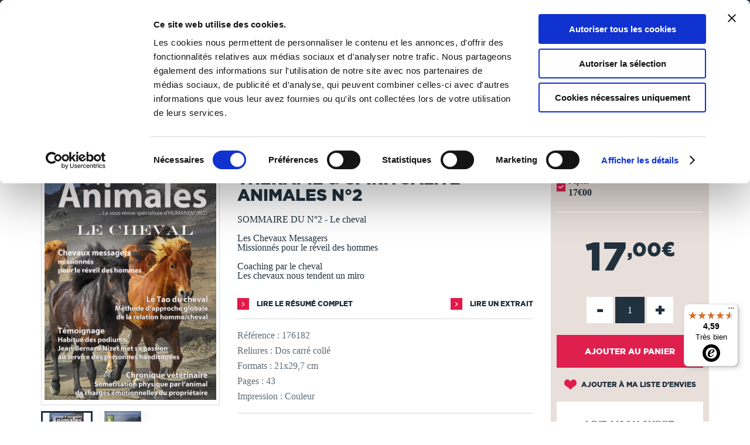

--- FILE ---
content_type: text/javascript
request_url: https://widgets.trustedshops.com/js/X872D4BEEA957183F15F435ECB3BAC15B.js
body_size: 1679
content:
((e,t)=>{const a={shopInfo:{tsId:"X872D4BEEA957183F15F435ECB3BAC15B",name:"TheBookEdition.com",url:"www.thebookedition.com",language:"fr",targetMarket:"FRA",ratingVariant:"WIDGET",eTrustedIds:{accountId:"acc-abb37c7d-8410-4412-b1b0-fd835ff5c098",channelId:"chl-5dcdd278-1973-4fd8-bbbf-62fbf8a615bd"},buyerProtection:{certificateType:"NO_AUDIT",certificateState:"NO_AUDIT_NO_CERTIFICATE",mainProtectionCurrency:"EUR",classicProtectionAmount:0,maxProtectionDuration:0},reviewSystem:{rating:{averageRating:4.59,averageRatingCount:1395,overallRatingCount:12038,distribution:{oneStar:30,twoStars:34,threeStars:48,fourStars:248,fiveStars:1035}},reviews:[{average:5,buyerStatement:"Le délai d’impression : top. \nLa qualité de l’ouvrage : top.\nJe continuerai avec vous.",rawChangeDate:"2026-01-17T09:33:44.000Z",changeDate:"17/01/2026",transactionDate:"27/12/2025"},{average:5,buyerStatement:"la qualité des couleurs pour la 1 ère et 4 ème de couverture, la qualité du papier. Ce qui pourrait être mieux c'est le délai entre la commande et la livraison, environ 10 jours c'est un peu long.",rawChangeDate:"2026-01-17T07:54:10.000Z",changeDate:"17/01/2026",transactionDate:"27/12/2025"},{average:5,buyerStatement:"Depuis plus de 10ans, j'ai autoédité via TheBookEdition.com plusieurs livres et n'ai eu jusu'à present aucun ptoblème ni avec l'ipression des quelques centaines d'exemplaires ni leur expédition (un seul exemplaire avait la couverture aux couleurs délavées). J'ai également apprécié les réponses rapides et précises du Service Client sur quelques points particuliers;  5 étoies bien méritées",rawChangeDate:"2026-01-16T18:07:17.000Z",changeDate:"16/01/2026",transactionDate:"23/12/2025"}]},features:["REVIEW_COLLECTOR","GUARANTEE_RECOG_CLASSIC_INTEGRATION","INDIVIDUAL_REVIEW_FORM","REVIEWS_AUTO_COLLECTION","DISABLE_REVIEWREQUEST_SENDING","MARS_EVENTS","MARS_REVIEWS","MARS_QUESTIONNAIRE","MARS_PUBLIC_QUESTIONNAIRE"],consentManagementType:"OFF",urls:{profileUrl:"https://www.trstd.com/fr-fr/reviews/thebookedition-com",profileUrlLegalSection:"https://www.trstd.com/fr-fr/reviews/thebookedition-com#legal-info",reviewLegalUrl:"https://help.etrusted.com/hc/fr/articles/23970864566162"},contractStartDate:"2015-05-20 00:00:00",shopkeeper:{name:"REPROCOLOR SAS",street:"630 rue des Bourreliers",country:"FR",city:"Hallennes-Lez-Haubourdin",zip:"59320"},displayVariant:"reviews-only",variant:"reviews-only",twoLetterCountryCode:"FR"},"process.env":{STAGE:"prod"},externalConfig:{trustbadgeScriptUrl:"https://widgets.trustedshops.com/assets/trustbadge.js",cdnDomain:"widgets.trustedshops.com"},elementIdSuffix:"-98e3dadd90eb493088abdc5597a70810",buildTimestamp:"2026-01-18T05:19:53.188Z",buildStage:"prod"},r=a=>{const{trustbadgeScriptUrl:r}=a.externalConfig;let i=t.querySelector(`script[src="${r}"]`);i&&t.body.removeChild(i),i=t.createElement("script"),i.src=r,i.charset="utf-8",i.setAttribute("data-type","trustbadge-business-logic"),i.onerror=()=>{throw new Error(`The Trustbadge script could not be loaded from ${r}. Have you maybe selected an invalid TSID?`)},i.onload=()=>{e.trustbadge?.load(a)},t.body.appendChild(i)};"complete"===t.readyState?r(a):e.addEventListener("load",(()=>{r(a)}))})(window,document);